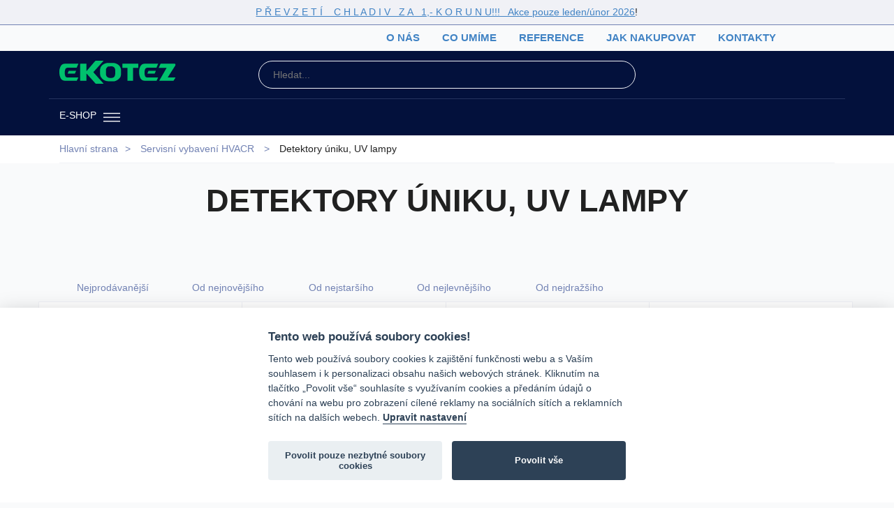

--- FILE ---
content_type: text/html; charset=UTF-8
request_url: https://www.ekotez.cz/cs/products-list/servisni-vybaveni-hvacr/detektory-uniku-uv-lampy
body_size: 14281
content:
<!DOCTYPE html>

<html lang="cs">
<head>
    <meta charset="UTF-8">
    <meta name="viewport" content="width=device-width, initial-scale=1.0">
    <meta http-equiv="X-UA-Compatible" content="ie=edge">

    <title>    Ekotez - Detektory úniku, UV lampy
</title>

        
            <link rel="stylesheet" href="/build/app/shop/app-shop-entry.6513f7ba.css">

        <link rel="stylesheet" href="/build/shop/shop-entry.ba6d40f7.css">





    
    <link rel="apple-touch-icon" sizes="180x180" href="/favicon/apple-touch-icon.png">
<link rel="icon" type="image/png" sizes="32x32" href="/favicon/favicon-32x32.png">
<link rel="icon" type="image/png" sizes="16x16" href="/favicon/favicon-16x16.png">
<link rel="manifest" href="/favicon/site.webmanifest">
<link rel="mask-icon" href="/favicon/safari-pinned-tab.svg" color="#5bbad5">
<meta name="msapplication-TileColor" content="#da532c">
<meta name="theme-color" content="#ffffff">
    


<!-- Google Tag Manager -->
<script type="text/plain" data-cookiecategory="analytics" defer>(function(w,d,s,l,i){w[l]=w[l]||[];w[l].push({'gtm.start':
            new Date().getTime(),event:'gtm.js'});var f=d.getElementsByTagName(s)[0],
        j=d.createElement(s),dl=l!='dataLayer'?'&l='+l:'';j.async=true;j.src=
        'https://www.googletagmanager.com/gtm.js?id='+i+dl;f.parentNode.insertBefore(j,f);
    })(window,document,'script','dataLayer','GTM-NHC7ZQB');</script>
<!-- End Google Tag Manager -->

<link rel="stylesheet" href="https://cdn.jsdelivr.net/gh/orestbida/cookieconsent@v2.8.0/dist/cookieconsent.css">

</head>

<body>
    <div class="pagetop-banner">
    <div class="container">
        <div class="unslider" style="display: none;" >
    <ul>
                    <li class="item">
                                <a href="https://www.ekotez.cz/media/wysiwyg-files/Vanocni-pracovni-doba-25_26(1).pdf">                    <div class="content"><p><a href="/media/wysiwyg-files/Akce-R404A---2026(6).pdf" target="_blank">P Ř E V Z E T Í&nbsp; &nbsp; C H L A D I V&nbsp; &nbsp;Z A&nbsp; &nbsp;1,- K O R U N U!!!&nbsp;&nbsp;&nbsp;Akce pouze leden/únor 2026</a>!</p></div>
                </a>            </li>
            </ul>
</div>

    </div>
</div>




    <!-- Google Tag Manager (noscript) -->
    <noscript type="text/plain" data-cookiecategory="analytics" defer>
        <iframe data-cookiecategory="analytics" src="https://www.googletagmanager.com/ns.html?id=GTM-NHC7ZQB" height="0" width="0" style="display:none;visibility:hidden"></iframe>
    </noscript>
    <!-- End Google Tag Manager (noscript) -->

    


    <header>
    <!-- TOP BAR -->
    <div class="top-bar d-none d-md-block text-uppercase">
        <div class="container">
            <div class="row justify-content-between">
                <div class="col-auto">
                    <ul>
                                                    
                            
                                            </ul>
                </div>
                <div class="col-auto">
                                            <ul>
                        <li><a href="/cs/cms/o-nas" class="item">O nás</a></li>
                                <li><a href="/cs/cms/co-umime" class="item">Co umíme</a></li>
                                <li><a href="/cs/cms/reference" class="item">Reference</a></li>
                                <li><a href="/cs/cms/jak-nakupovat" class="item">Jak nakupovat</a></li>
                                <li><a href="/cs/cms/kontakty" class="item">Kontakty</a></li>
            </ul>

                                    </div>
            </div>
        </div>
    </div>
    <!-- /TOP BAR -->

    <!-- MENU -->
    <div class="menu">

        <div class="container">

            <!-- MENU - TOP ROW -->
            <div class="row menu__top-row">

                <!-- LOGO -->
                <div class="col-5 col-md-6 col-xl-3 menu__logo">
                    <a href="/cs/"><img src="/build/app/shop/svg/logo.37fb096b.svg" alt="Ekotez" /></a>
                </div>
                <!-- /LOGO -->

                <!-- SEARCH BOX -->
                <div class="col-xl-6 d-none d-xl-block menu__searchbox">
                    
<form name="bitbag_elasticsearch_search" method="get" action="/cs/search" class="" novalidate="novalidate" id="elasticsearch-search-form">
<div class="search_query_box">
    <input type="search" name="bitbag_elasticsearch_search[box][query]" placeholder="Hledat..." value="">
    <button type="submit" class="menu__searchbox__button">
        <span class="iconify" data-icon="heroicons-outline:search" data-inline="false"></span>
    </button>
    <div class="results"></div>
</div>
</form>

                </div>
                <!-- /SEARCH BOX -->

                <!-- ICONS -->
                <div class="col-7 col-md-6 col-xl-3 menu__icons">
                    <div class="menu__search-button d-xl-none">
                        <span class="iconify" data-icon="heroicons-outline:search" data-inline="false"></span>
                    </div>
                                            <a href="#" data-toggle="modal" data-target="#loginModal" class="menu__login-button">
                            <span class="iconify" data-icon="bi-person" data-inline="false"></span>
                        </a>
                                        <div class="menu__cart-button">
                        <span class="iconify" data-icon="ic-baseline-add-shopping-cart" data-inline="false"></span>
                    </div>
                </div>
                <!-- /ICONS -->

            </div>
            <!-- /MENU - TOP ROW -->

            <!-- MENU - ROW -->
<div class="row menu__nav-row justify-content-between text-uppercase">
    <div class="col-auto">
        <div class="d-none d-md-flex menu__products-widget__button-desktop menu__mobile">
            E-SHOP
            <svg xmlns="http://www.w3.org/2000/svg" viewBox="0 0 138.6 71.71">
                <rect width="138.6" height="8" />
                <rect y="65.11" width="138.6" height="8" />
                <rect y="32.56" width="138.6" height="8" />
            </svg>
        </div>
        <div class="d-flex d-md-none menu__products-widget__button-mobile menu__mobile">
            Produkty
            <svg xmlns="http://www.w3.org/2000/svg" viewBox="0 0 138.6 71.71">
                <rect width="138.6" height="8" />
                <rect y="65.11" width="138.6" height="8" />
                <rect y="32.56" width="138.6" height="8" />
            </svg>
        </div>
    </div>
    <div class="col-auto">

        

<!-- MENU - BIG SCREEN -->
<nav role="navigation" class="d-none d-xxl-block">
    <!-- trida pro aktivni polozku -> menu__item--active -->
    <ul>
            </ul>
</nav>
<!-- /MENU - BIG SCREEN -->

<!-- MENU - MEDIUM SCREEN -->
<nav role="navigation" class="d-none d-md-block d-xxl-none">
    <ul>
            </ul>
</nav>
<!-- /MENU - MEDIUM SCREEN -->


        <!-- MENU - SMALL SCREEN -->
        <nav role="navigation" class="d-md-none">
            <div class="d-flex menu__mobile-menu__button menu__mobile">
                Menu
                <svg xmlns="http://www.w3.org/2000/svg" viewBox="0 0 138.6 71.71">
                    <rect width="138.6" height="8" />
                    <rect y="65.11" width="138.6" height="8" />
                    <rect y="32.56" width="138.6" height="8" />
                </svg>
            </div>
        </nav>
        <!-- /MENU - SMALL SCREEN -->

    </div>

</div>
<!-- /MENU - ROW -->

        </div>

    </div>
    <!-- /MENU -->

    <!-- MENU - SEARCH WIDGET -->
<div class="menu__search-widget menu__search-widget--hidden">
    <div class="container menu__search-widget__wrap">
        <div class="menu__search-widget__close">
            <button type="button" class="button__close__searchbox" aria-label="Close">
            </button>
        </div>
        <div class="row justify-content-center">
            <div class="col-9 menu__search-widget__heading">
                Vyhledávání
            </div>
        </div>
        <div class="row justify-content-center">
            <div class="col-12 col-md-9 menu__search-widget__searchbox">
                
<form name="bitbag_elasticsearch_search" method="get" action="/cs/search" class="" novalidate="novalidate" id="search-form-widget">
<div class="search_query_box">
    <input type="search" name="bitbag_elasticsearch_search[box][query]" placeholder="Hledat..." value="">
    <button type="submit" class="menu__searchbox__button">
        <span class="iconify" data-icon="heroicons-outline:search" data-inline="false"></span>
    </button>
    <div class="results"></div>
</div>
</form>

            </div>
        </div>
    </div>
</div>
<!-- /MENU - SEARCH WIDGET -->

    <!-- MENU - PRODUCTS -->
<div class="menu__products-widget">
    <div class="menu__products-widget__close">
        <button type="button" class="button__close__products" aria-label="Close">
        </button>
    </div>
    <ul id="all-taxons-list">
                    <li>
                <a
                    href="/cs/taxons/chlazeni" 
                    data-sublist-id="category-2-subcategories"                >
                    Chlazení - komponenty, díly, servisní vybavení
                </a>
            </li>
                    <li>
                <a
                    href="/cs/taxons/chlazeni-dle-chladiva" 
                    data-sublist-id="category-61-subcategories"                >
                    Chlazení-  komponenty a vybavení podle typu chladiva
                </a>
            </li>
                    <li>
                <a
                    href="/cs/taxons/klimatizace" 
                    data-sublist-id="category-67-subcategories"                >
                    Klimatizace -instalační materiál, servisní vybavení
                </a>
            </li>
                    <li>
                <a
                    href="/cs/taxons/servisni-vybaveni-hvacr" 
                    data-sublist-id="category-81-subcategories"                >
                    Servisní vybavení HVACR
                </a>
            </li>
                    <li>
                <a
                    href="/cs/taxons/odvlhcovani-vysouseni" 
                    data-sublist-id="category-102-subcategories"                >
                    Odvlhčování - vysoušení
                </a>
            </li>
                    <li>
                <a
                    href="/cs/taxons/ekoflush" 
                                    >
                    EKOFLUSH promývání chl. a klimatizačních okruhů
                </a>
            </li>
                    <li>
                <a
                    href="/cs/taxons/testo" 
                    data-sublist-id="category-107-subcategories"                >
                    TESTO
                </a>
            </li>
                    <li>
                <a
                    href="/cs/taxons/chladiva-likvidace-recyklace-regenerace" 
                                    >
                    Chladiva likvidace-recyklace-regenerace
                </a>
            </li>
                    <li>
                <a
                    href="/cs/taxons/lindr-pivni-chlazeni" 
                                    >
                    LINDR - pivní chlazení
                </a>
            </li>
                    <li>
                <a
                    href="/cs/taxons/VYYPRODEJ" 
                                    >
                    VÝPRODEJ-AKCE
                </a>
            </li>
            </ul>

            <div id="category-2-subcategories" class="menu__products-widget__subcategories-container">
            <span class="menu__products-widget__subcategories-container__title">Chlazení - komponenty, díly, servisní vybavení</span>
            <ul>
                                    <li>
                        <a
                            href="/cs/taxons/chlazeni/analyzatory-chladiv" 
                        >
                            Analyzátory chladiv
                        </a>
                    </li>
                                    <li>
                        <a
                            href="/cs/taxons/chlazeni/anemometry" 
                        >
                            Anemometry
                        </a>
                    </li>
                                    <li>
                        <a
                            href="/cs/taxons/chlazeni/cerpadla-kondenzatu" 
                        >
                            Čerpadla kondenzátu +příslušenství
                        </a>
                    </li>
                                    <li>
                        <a
                            href="/cs/taxons/chlazeni/cerpadla-na-freon" 
                        >
                            Čerpadla na freon
                        </a>
                    </li>
                                    <li>
                        <a
                            href="/cs/taxons/chladici-jednotky" 
                        >
                            Chladící jednotky
                        </a>
                    </li>
                                    <li>
                        <a
                            href="/cs/taxons/chlazeni/chladiva-f-plyny-solstice" 
                        >
                            Chladiva, F plyny, Solstice
                        </a>
                    </li>
                                    <li>
                        <a
                            href="/cs/taxons/chlazeni/cistici-pripravky-chemie-tmely" 
                        >
                            Čístící přípravky,chemie,tmely
                        </a>
                    </li>
                                    <li>
                        <a
                            href="/cs/taxons/chlazeni/co2-r744a" 
                        >
                            CO2 (R744A)
                        </a>
                    </li>
                                    <li>
                        <a
                            href="/cs/taxons/chlazeni/cu-fiting-redukce-spojky-kolena" 
                        >
                            Cu fiting-redukce,spojky,kolena
                        </a>
                    </li>
                                    <li>
                        <a
                            href="/cs/taxons/chlazeni/cu-trubky-kapilary-izolace-pasky" 
                        >
                            Cu trubky,kapiláry,izolace,pásky
                        </a>
                    </li>
                                    <li>
                        <a
                            href="/cs/taxons/chlazeni/detekce-detektory-uv-lampy" 
                        >
                            Detekce (detektory,UV lampy)
                        </a>
                    </li>
                                    <li>
                        <a
                            href="/cs/taxons/chlazeni/dusik-n2" 
                        >
                            Dusík N2
                        </a>
                    </li>
                                    <li>
                        <a
                            href="/cs/taxons/chlazeni/ekoflush-promyvani-chl-okruhu" 
                        >
                            Ekoflush-promývání chl.okruhů
                        </a>
                    </li>
                                    <li>
                        <a
                            href="/cs/taxons/chlazeni/expandery-roztah-trubek-exp-trny" 
                        >
                            Expandéry-roztah trubek+exp.trny
                        </a>
                    </li>
                                    <li>
                        <a
                            href="/cs/taxons/chlazeni/filtrdehydratory-vlozky" 
                        >
                            Filtrdehydrátory, vložky
                        </a>
                    </li>
                                    <li>
                        <a
                            href="/cs/taxons/chlazeni/hadice-plnici" 
                        >
                            Hadice plnící
                        </a>
                    </li>
                                    <li>
                        <a
                            href="/cs/taxons/chlazeni/hrebeny-cistici-na-lamely" 
                        >
                            Hřebeny čístící na lamely
                        </a>
                    </li>
                                    <li>
                        <a
                            href="/cs/taxons/chlazeni/injektory-uv-barviva-oleje" 
                        >
                            Injektory UV barviva, oleje
                        </a>
                    </li>
                                    <li>
                        <a
                            href="/cs/taxons/chlazeni/inspekce-kamery-detekce" 
                        >
                            Inspekce-kamery
                        </a>
                    </li>
                                    <li>
                        <a
                            href="/cs/taxons/chlazeni/kaliskovace-pertlovacky" 
                        >
                            Kalíškovače - pertlovačky
                        </a>
                    </li>
                                    <li>
                        <a
                            href="/cs/taxons/chlazeni/kleste" 
                        >
                            Kleště- zamačkávací, napichovací....
                        </a>
                    </li>
                                    <li>
                        <a
                            href="/cs/taxons/kompenzatory-spojky-antivibracni" 
                        >
                            Kompenzátory - spojky antivibrační
                        </a>
                    </li>
                                    <li>
                        <a
                            href="/cs/taxons/chlazeni/kompresory" 
                        >
                            Kompresory
                        </a>
                    </li>
                                    <li>
                        <a
                            href="/cs/taxons/chlazeni/lahve-tlakove-drumy-na-chladiva" 
                        >
                            Lahve tlakové ,drumy na chladiva
                        </a>
                    </li>
                                    <li>
                        <a
                            href="/cs/taxons/chlazeni/manometry-vakuometry" 
                        >
                            Manometry,vakuometry
                        </a>
                    </li>
                                    <li>
                        <a
                            href="/cs/taxons/chlazeni/multimetry" 
                        >
                            Multimetry
                        </a>
                    </li>
                                    <li>
                        <a
                            href="/cs/taxons/chlazeni/odborna-literatura" 
                        >
                            Odborná literatura
                        </a>
                    </li>
                                    <li>
                        <a
                            href="/cs/taxons/chlazeni/odsavacky-vyvevy-plnici-stanice" 
                        >
                            Odsávačky,vývěvy,plnící stanice
                        </a>
                    </li>
                                    <li>
                        <a
                            href="/cs/taxons/chlazeni/ohybacky" 
                        >
                            Ohýbačky
                        </a>
                    </li>
                                    <li>
                        <a
                            href="/cs/taxons/chlazeni/oleje-kompresorove-vyvevove" 
                        >
                            Oleje kompresorové, vývěvové
                        </a>
                    </li>
                                    <li>
                        <a
                            href="/cs/taxons/podstavce-silentbloky-antivibracni-podlozky" 
                        >
                            Podstavce, silentbloky, antivibrační podložky
                        </a>
                    </li>
                                    <li>
                        <a
                            href="/cs/taxons/chlazeni/presostaty" 
                        >
                            Presostaty
                        </a>
                    </li>
                                    <li>
                        <a
                            href="/cs/taxons/chlazeni/prototypy-z-vyroby" 
                        >
                            Prototypy z výroby
                        </a>
                    </li>
                                    <li>
                        <a
                            href="/cs/taxons/chlazeni/pruhleditka" 
                        >
                            Průhledítka
                        </a>
                    </li>
                                    <li>
                        <a
                            href="/cs/taxons/chlazeni/racny" 
                        >
                            Ráčny
                        </a>
                    </li>
                                    <li>
                        <a
                            href="/cs/taxons/chlazeni/redukce-spojky-matice-fiting" 
                        >
                            Matice, redukce, spojky, fiting
                        </a>
                    </li>
                                    <li>
                        <a
                            href="/cs/taxons/chlazeni/refraktometry" 
                        >
                            Refraktometry
                        </a>
                    </li>
                                    <li>
                        <a
                            href="/cs/taxons/chlazeni/regeneracni-stanice-lv-jv" 
                        >
                            Regenerační stanice LV,JV
                        </a>
                    </li>
                                    <li>
                        <a
                            href="/cs/taxons/chlazeni/regulatory-elektronicke" 
                        >
                            Regulátory elektronické
                        </a>
                    </li>
                                    <li>
                        <a
                            href="/cs/taxons/chlazeni/rele-rozbehova-univerzalni" 
                        >
                            Relé rozběhová univerzální
                        </a>
                    </li>
                                    <li>
                        <a
                            href="/cs/taxons/chlazeni/revizni-knihy-stitky-k-chl-zar" 
                        >
                            Revizní knihy, štítky k chl.zař.
                        </a>
                    </li>
                                    <li>
                        <a
                            href="/cs/taxons/chlazeni/rezacky-trubek-odhrotovace-pilky" 
                        >
                            Řezačky trubek+odhrotovače,pilky
                        </a>
                    </li>
                                    <li>
                        <a
                            href="/cs/taxons/chlazeni/rozvadece-plnici-analog-digital" 
                        >
                            Rozvaděče plnící analog, digital
                        </a>
                    </li>
                                    <li>
                        <a
                            href="/cs/taxons/chlazeni/rychlospojky-spojky-hansen" 
                        >
                            Rychlospojky, spojky, hansen
                        </a>
                    </li>
                                    <li>
                        <a
                            href="/cs/taxons/chlazeni/sberace" 
                        >
                            Sběrače
                        </a>
                    </li>
                                    <li>
                        <a
                            href="/cs/taxons/chlazeni/servisni-klice-a-magnety" 
                        >
                            Servisní klíče, přípravky na ventilky, magnety apod.
                        </a>
                    </li>
                                    <li>
                        <a
                            href="/cs/taxons/servisni-ventily-odmackavaci" 
                        >
                            Servisní ventily odmačkávací-uzavírací
                        </a>
                    </li>
                                    <li>
                        <a
                            href="/cs/taxons/chlazeni/svareni-a-pajeni" 
                        >
                            Sváření a pájení
                        </a>
                    </li>
                                    <li>
                        <a
                            href="/cs/taxons/chlazeni/teplomery" 
                        >
                            Teploměry
                        </a>
                    </li>
                                    <li>
                        <a
                            href="/cs/taxons/chlazeni/termostaty-regulatory" 
                        >
                            Termostaty, regulátory
                        </a>
                    </li>
                                    <li>
                        <a
                            href="/cs/taxons/chlazeni/tesneni" 
                        >
                            Těsnění
                        </a>
                    </li>
                                    <li>
                        <a
                            href="/cs/taxons/chlazeni/topne-kabely-topne-pasy" 
                        >
                            Topné kabely, topné pásy, topná tělesa
                        </a>
                    </li>
                                    <li>
                        <a
                            href="/cs/taxons/chlazeni/vahy-a-merici-pristroje" 
                        >
                            Váhy na chladiva
                        </a>
                    </li>
                                    <li>
                        <a
                            href="/cs/taxons/chlazeni/vakuometry" 
                        >
                            Vakuometry
                        </a>
                    </li>
                                    <li>
                        <a
                            href="/cs/taxons/chlazeni/ventilatory-motory-vrtule" 
                        >
                            Ventilátory,motory, vrtule
                        </a>
                    </li>
                                    <li>
                        <a
                            href="/cs/taxons/chlazeni/ventily-redukcni-dusik" 
                        >
                            Ventily redukční - dusík
                        </a>
                    </li>
                                    <li>
                        <a
                            href="/cs/taxons/chlazeni/ventily-servisni-ventilky-apod" 
                        >
                            Ventily servisní,ventilky apod.
                        </a>
                    </li>
                                    <li>
                        <a
                            href="/cs/taxons/chlazeni/ventily-trysky-civky" 
                        >
                            Ventily, trysky,cívky, ventily kulové
                        </a>
                    </li>
                                    <li>
                        <a
                            href="/cs/taxons/zrcatka-inspekcni" 
                        >
                            Zrcátka inspekční
                        </a>
                    </li>
                                    <li>
                        <a
                            href="/cs/taxons/chlazeni/rothenberger" 
                        >
                            Rothenberger
                        </a>
                    </li>
                            </ul>
        </div>
            <div id="category-61-subcategories" class="menu__products-widget__subcategories-container">
            <span class="menu__products-widget__subcategories-container__title">Chlazení-  komponenty a vybavení podle typu chladiva</span>
            <ul>
                                    <li>
                        <a
                            href="/cs/taxons/chlazeni-dle-chladiva/komponenty-a-vybaveni-pro-a2l-r32-r1234yf" 
                        >
                            Komponenty a vybavení pro všechna chladiva vč.  A2L - R32,R1234yf
                        </a>
                    </li>
                                    <li>
                        <a
                            href="/cs/taxons/chlazeni-dle-chladiva/komponenty-a-vybaveni-pro-co2-r744a" 
                        >
                            Komponenty a vybavení pro  CO2-R744A
                        </a>
                    </li>
                                    <li>
                        <a
                            href="/cs/taxons/chlazeni-dle-chladiva/komponenty-a-vybaveni-pro-r290-r600a" 
                        >
                            Komponenty a vybavení pro všechna chladiva vč. A2L a A3 ( R290, R600a)
                        </a>
                    </li>
                                    <li>
                        <a
                            href="/cs/taxons/chlazeni-dle-chladiva/komponenty-a-vybaveni-pro-nh3-cpavek" 
                        >
                            Komponenty a vybavení pro NH3 - čpavek
                        </a>
                    </li>
                                    <li>
                        <a
                            href="/cs/taxons/chlazeni-dle-chladiva/komponenty-a-vybaveni-pro-n2-dusik" 
                        >
                            Komponenty a vybavení pro  N2 - dusík
                        </a>
                    </li>
                            </ul>
        </div>
            <div id="category-67-subcategories" class="menu__products-widget__subcategories-container">
            <span class="menu__products-widget__subcategories-container__title">Klimatizace -instalační materiál, servisní vybavení</span>
            <ul>
                                    <li>
                        <a
                            href="/cs/taxons/klimatizace/anemometry" 
                        >
                            Anemometry
                        </a>
                    </li>
                                    <li>
                        <a
                            href="/cs/taxons/klimatizace/cerpadla-kondenzatu" 
                        >
                            Čerpadla kondenzátu+příslušenství
                        </a>
                    </li>
                                    <li>
                        <a
                            href="/cs/taxons/klimatizace/cistice-vyparniku-spreje-chemie" 
                        >
                            Čističe výparníků,spreje, chemie
                        </a>
                    </li>
                                    <li>
                        <a
                            href="/cs/taxons/klimatizace/cu-fiting-redukce-kolena" 
                        >
                            Cu fiting, redukce, kolena....
                        </a>
                    </li>
                                    <li>
                        <a
                            href="/cs/taxons/klimatizace/cu-trubky-kapilary-izolace" 
                        >
                            Cu potrubí izolované, neizolové, izolace
                        </a>
                    </li>
                                    <li>
                        <a
                            href="/cs/taxons/klimatizace/cyky-kabely" 
                        >
                            CYKY kabely
                        </a>
                    </li>
                                    <li>
                        <a
                            href="/cs/taxons/klimatizace/dverni-clony" 
                        >
                            Dveřní clony
                        </a>
                    </li>
                                    <li>
                        <a
                            href="/cs/taxons/klimatizace/fastpipe-system-termoplast" 
                        >
                            FastPipe systém termoplast
                        </a>
                    </li>
                                    <li>
                        <a
                            href="/cs/taxons/klimatizace/klimatizace-mobilni" 
                        >
                            Klimatizace mobilní
                        </a>
                    </li>
                                    <li>
                        <a
                            href="/cs/taxons/klimatizace/klimatizace-stacionarni" 
                        >
                            Klimatizace stacionární- rezidenční, bytové
                        </a>
                    </li>
                                    <li>
                        <a
                            href="/cs/taxons/klimatizace/konzole-drzaky-klima-podstavce" 
                        >
                            Konzole, držáky klima, podstavce
                        </a>
                    </li>
                                    <li>
                        <a
                            href="/cs/taxons/klimatizace/plasty-montbloky-listy-rohy-atd" 
                        >
                            Plasty-montbloky,lišty,rohy atd.
                        </a>
                    </li>
                                    <li>
                        <a
                            href="/cs/taxons/klimapodstavce" 
                        >
                            Podstavce, silentbloky, antivibrační podložky
                        </a>
                    </li>
                                    <li>
                        <a
                            href="/cs/taxons/klimatizace/zkousecky-inverteru" 
                        >
                            Zkoušečky inverterů
                        </a>
                    </li>
                                    <li>
                        <a
                            href="/cs/taxons/klimatizace/zvlhcovace" 
                        >
                            Zvlhčovače
                        </a>
                    </li>
                            </ul>
        </div>
            <div id="category-81-subcategories" class="menu__products-widget__subcategories-container">
            <span class="menu__products-widget__subcategories-container__title">Servisní vybavení HVACR</span>
            <ul>
                                    <li>
                        <a
                            href="/cs/taxons/servisni-vybaveni-hvacr/anemometry" 
                        >
                            Anemometry
                        </a>
                    </li>
                                    <li>
                        <a
                            href="/cs/taxons/servisni-vybaveni-hvacr/brasny-kufriky" 
                        >
                            Brašny, kufříky
                        </a>
                    </li>
                                    <li>
                        <a
                            href="/cs/taxons/servisni-vybaveni-hvacr/detektory-uniku-uv-lampy" 
                        >
                            Detektory úniku, UV lampy
                        </a>
                    </li>
                                    <li>
                        <a
                            href="/cs/taxons/servisni-vybaveni-hvacr/expandery-trubek" 
                        >
                            Expandery trubek
                        </a>
                    </li>
                                    <li>
                        <a
                            href="/cs/taxons/servisni-vybaveni-hvacr/hasaky" 
                        >
                            Hasáky
                        </a>
                    </li>
                                    <li>
                        <a
                            href="/cs/taxons/servisni-vybaveni-hvacr/hlukomery" 
                        >
                            Hlukoměry
                        </a>
                    </li>
                                    <li>
                        <a
                            href="/cs/taxons/servisni-vybaveni-hvacr/hrebeny-na-lamely" 
                        >
                            Hřebeny na lamely
                        </a>
                    </li>
                                    <li>
                        <a
                            href="/cs/taxons/servisni-vybaveni-hvacr/injektory-barviva-oleje" 
                        >
                            Injektory barviva, oleje
                        </a>
                    </li>
                                    <li>
                        <a
                            href="/cs/taxons/servisni-vybaveni-hvacr/kaliskovace" 
                        >
                            Kalíškovače
                        </a>
                    </li>
                                    <li>
                        <a
                            href="/cs/taxons/servisni-vybaveni-hvacr/kleste" 
                        >
                            Kleště
                        </a>
                    </li>
                                    <li>
                        <a
                            href="/cs/taxons/servisni-vybaveni-hvacr/multimetry" 
                        >
                            Multimetry
                        </a>
                    </li>
                                    <li>
                        <a
                            href="/cs/taxons/servisni-vybaveni-hvacr/odhrotovace" 
                        >
                            Odhrotovače
                        </a>
                    </li>
                                    <li>
                        <a
                            href="/cs/taxons/servisni-vybaveni-hvacr/odsavacky-precerpavacky-chladiv" 
                        >
                            Odsávačky - přečerpávačky chladiv
                        </a>
                    </li>
                                    <li>
                        <a
                            href="/cs/taxons/servisni-vybaveni-hvacr/ohybacky-pera-na-ohyb" 
                        >
                            Ohýbačky,pera na ohyb
                        </a>
                    </li>
                                    <li>
                        <a
                            href="/cs/taxons/servisni-vybaveni-hvacr/plnici-rozvadece" 
                        >
                            Plnící rozvaděče
                        </a>
                    </li>
                                    <li>
                        <a
                            href="/cs/taxons/servisni-vybaveni-hvacr/racny" 
                        >
                            Ráčny
                        </a>
                    </li>
                                    <li>
                        <a
                            href="/cs/taxons/servisni-vybaveni-hvacr/rezacky" 
                        >
                            Řezačky
                        </a>
                    </li>
                                    <li>
                        <a
                            href="/cs/taxons/servisni-vybaveni-hvacr/servisni-klice-magnety-apod" 
                        >
                            Servisní klíče, přípravky na ventilky, magnety apod.
                        </a>
                    </li>
                                    <li>
                        <a
                            href="/cs/taxons/servisni-odmackavaci-ventily" 
                        >
                            Servisní odmačkávací- uzavírací  ventily
                        </a>
                    </li>
                                    <li>
                        <a
                            href="/cs/taxons/svareni-a-pajeni" 
                        >
                            Sváření a pájení
                        </a>
                    </li>
                                    <li>
                        <a
                            href="/cs/taxons/servisni-vybaveni-hvacr/sroubovaky" 
                        >
                            Šroubováky
                        </a>
                    </li>
                                    <li>
                        <a
                            href="/cs/taxons/servisni-vybaveni-hvacr/teplomery" 
                        >
                            Teploměry
                        </a>
                    </li>
                                    <li>
                        <a
                            href="/cs/taxons/servisni-vybaveni-hvacr/vahy-na-chladiva" 
                        >
                            Váhy na chladiva
                        </a>
                    </li>
                                    <li>
                        <a
                            href="/cs/taxons/servisni-vybaveni-hvacr/vyvevy" 
                        >
                            Vývěvy
                        </a>
                    </li>
                                    <li>
                        <a
                            href="/cs/taxons/servisni-vybaveni-hvacr/zrcatka-inspekcni" 
                        >
                            Zrcátka inspekční
                        </a>
                    </li>
                                    <li>
                        <a
                            href="/cs/taxons/servisni-vybaveni-hvacr/protlacovacky-kapilar" 
                        >
                            Protlačovačky kapilár
                        </a>
                    </li>
                            </ul>
        </div>
            <div id="category-102-subcategories" class="menu__products-widget__subcategories-container">
            <span class="menu__products-widget__subcategories-container__title">Odvlhčování - vysoušení</span>
            <ul>
                                    <li>
                        <a
                            href="/cs/taxons/odvlhcovani-vysouseni/odvlhcovace-interierove" 
                        >
                            Odvlhčovače interiérové
                        </a>
                    </li>
                                    <li>
                        <a
                            href="/cs/taxons/odvlhcovani-vysouseni/odvlhcovace-prumyslove" 
                        >
                            Odvlhčovače průmyslové
                        </a>
                    </li>
                                    <li>
                        <a
                            href="/cs/taxons/odvlhcovani-vysouseni/odvlhcovace-bazenove" 
                        >
                            Odvlhčovače bazénové
                        </a>
                    </li>
                            </ul>
        </div>
            <div id="category-107-subcategories" class="menu__products-widget__subcategories-container">
            <span class="menu__products-widget__subcategories-container__title">TESTO</span>
            <ul>
                                    <li>
                        <a
                            href="/cs/taxons/testo/detekce-uniku-ultrazvuk" 
                        >
                            Detekce úniku ULTRAZVUK
                        </a>
                    </li>
                                    <li>
                        <a
                            href="/cs/taxons/testo/hluk" 
                        >
                            Hluk
                        </a>
                    </li>
                                    <li>
                        <a
                            href="/cs/taxons/testo/testo-440-klima" 
                        >
                            testo 440 KLIMA
                        </a>
                    </li>
                                    <li>
                        <a
                            href="/cs/taxons/testo/chytre-sondy-testo" 
                        >
                            Chytré sondy Testo
                        </a>
                    </li>
                                    <li>
                        <a
                            href="/cs/taxons/testo/testo-s-bluetooth" 
                        >
                            TESTO s BLUETOOTH
                        </a>
                    </li>
                                    <li>
                        <a
                            href="/cs/taxons/testo/testo-termokamery-865-872" 
                        >
                            TESTO-termokamery
                        </a>
                    </li>
                                    <li>
                        <a
                            href="/cs/taxons/testo/testo-elektricke-veliciny" 
                        >
                            TESTO elektrické veličiny
                        </a>
                    </li>
                                    <li>
                        <a
                            href="/cs/taxons/testo/detekce-uniku" 
                        >
                            Detekce úniku
                        </a>
                    </li>
                                    <li>
                        <a
                            href="/cs/taxons/testo/rozvadece-digitalni-testo" 
                        >
                            Rozvaděče digitální Testo - servisní digitální přístroje
                        </a>
                    </li>
                                    <li>
                        <a
                            href="/cs/taxons/testo/teplota" 
                        >
                            Teplota
                        </a>
                    </li>
                                    <li>
                        <a
                            href="/cs/taxons/testo/proudeni" 
                        >
                            Proudění
                        </a>
                    </li>
                                    <li>
                        <a
                            href="/cs/taxons/testo/vlhkost" 
                        >
                            Vlhkost
                        </a>
                    </li>
                                    <li>
                        <a
                            href="/cs/taxons/testo/otackomery" 
                        >
                            Otáčkoměry
                        </a>
                    </li>
                                    <li>
                        <a
                            href="/cs/taxons/testo/endoskopy" 
                        >
                            Endoskopy
                        </a>
                    </li>
                                    <li>
                        <a
                            href="/cs/taxons/testo/svetlo" 
                        >
                            Světlo
                        </a>
                    </li>
                                    <li>
                        <a
                            href="/cs/taxons/testo/testo-vahy" 
                        >
                            Váhy Testo
                        </a>
                    </li>
                                    <li>
                        <a
                            href="/cs/taxons/testo/vyvevy-testo" 
                        >
                            Vývěvy testo
                        </a>
                    </li>
                            </ul>
        </div>
    </div>
<!-- /MENU - PRODUCTS -->


    <!-- MENU - MOBILE -->
    <div class="menu__mobile-widget">
                                <ul>
                        <li><a href="/cs/cms/o-nas" class="item">O nás</a></li>
                                <li><a href="/cs/cms/co-umime" class="item">Co umíme</a></li>
                                <li><a href="/cs/cms/reference" class="item">Reference</a></li>
                                <li><a href="/cs/cms/jak-nakupovat" class="item">Jak nakupovat</a></li>
                                <li><a href="/cs/cms/kontakty" class="item">Kontakty</a></li>
            </ul>

                    
        <ul class="menu__mobile-widget__currency">
                                        
                            
                        
        </ul>
    </div>
    <!-- /MENU - MOBILE -->

</header>
        <form method="get" class="ui loadable form">
    

    <div class="breadcrumbs">
    <div class="container">
        <div class="row">
            <div class="col-12">
                <ul class="bb-1">
                    <li><a href="https://www.ekotez.cz/cs/">Hlavní strana</a></li>
                                            <li>
                                                            <a href="/cs/taxons/servisni-vybaveni-hvacr">Servisní vybavení HVACR</a>
                                                    </li>
                                            <li>
                                                            Detektory úniku, UV lampy
                                                    </li>
                                    </ul>
            </div>
        </div>
    </div>
</div>

<!-- PRODUCT LIST - HEADING -->
<section class="page__heading">
    <div class="container">
        <div class="row justify-content-center">
            <div class="col-12 col-lg-10 col-xl-8">
                <h1>Detektory úniku, UV lampy</h1>
                <p></p>
            </div>
        </div>
    </div>
</section>
<!-- /PRODUCT LIST - HEADING -->

    
<!-- PRODUCT LIST - FILTER HEADING -->
<!-- /PRODUCT LIST - FILTER HEADING -->
                
        
    
<!-- PRODUCT LIST - SORTING -->
<div class="container product-list__filter__settings">
    <div class="row">
        <div class="col-12 d-lg-none">
            <div class="product-list__filter__settings__select">
                <div class="product-list__filter__settings__select__current" tabindex="1">
                                        <div class="product-list__filter__settings__select__value">
                        <input class="product-list__filter__settings__select__input" type="radio" id="0" value="1" name="Ben"
                            />
                        <p class="product-list__filter__settings__select__input-text"><span  >Nejprodávanější</span></p>
                    </div>
                                        <div class="product-list__filter__settings__select__value">
                        <input class="product-list__filter__settings__select__input" type="radio" id="1" value="2" name="Ben"
                            />
                        <p class="product-list__filter__settings__select__input-text"><span  >Od nejnovějšího</span></p>
                    </div>
                                        <div class="product-list__filter__settings__select__value">
                        <input class="product-list__filter__settings__select__input" type="radio" id="2" value="3" name="Ben"
                            />
                        <p class="product-list__filter__settings__select__input-text"><span  >Od nejstaršího</span></p>
                    </div>
                                        <div class="product-list__filter__settings__select__value">
                        <input class="product-list__filter__settings__select__input" type="radio" id="3" value="4" name="Ben"
                            />
                        <p class="product-list__filter__settings__select__input-text"><span  >Od nejlevnějšího</span></p>
                    </div>
                                        <div class="product-list__filter__settings__select__value">
                        <input class="product-list__filter__settings__select__input" type="radio" id="4" value="5" name="Ben"
                            />
                        <p class="product-list__filter__settings__select__input-text"><span  >Od nejdražšího</span></p>
                    </div>
                                        <img class="product-list__filter__settings__select__icon" src="/build/app/shop/svg/chevron-down.af67f781.svg"
                         alt="Šipka dolů" aria-hidden="true" />
                </div>
                <ul class="product-list__filter__settings__select__list">
                                        <li>
                        <label class="product-list__filter__settings__select__option" for="0" aria-hidden="aria-hidden" onclick="location.href='/cs/products-list/servisni-vybaveni-hvacr/detektory-uniku-uv-lampy?order_by=sold_units&amp;sort=desc';">
                            <span  >Nejprodávanější</span>
                        </label>
                    </li>
                                        <li>
                        <label class="product-list__filter__settings__select__option" for="1" aria-hidden="aria-hidden" onclick="location.href='/cs/products-list/servisni-vybaveni-hvacr/detektory-uniku-uv-lampy?order_by=product_created_at&amp;sort=desc';">
                            <span  >Od nejnovějšího</span>
                        </label>
                    </li>
                                        <li>
                        <label class="product-list__filter__settings__select__option" for="2" aria-hidden="aria-hidden" onclick="location.href='/cs/products-list/servisni-vybaveni-hvacr/detektory-uniku-uv-lampy?order_by=product_created_at&amp;sort=asc';">
                            <span  >Od nejstaršího</span>
                        </label>
                    </li>
                                        <li>
                        <label class="product-list__filter__settings__select__option" for="3" aria-hidden="aria-hidden" onclick="location.href='/cs/products-list/servisni-vybaveni-hvacr/detektory-uniku-uv-lampy?order_by=price&amp;sort=asc';">
                            <span  >Od nejlevnějšího</span>
                        </label>
                    </li>
                                        <li>
                        <label class="product-list__filter__settings__select__option" for="4" aria-hidden="aria-hidden" onclick="location.href='/cs/products-list/servisni-vybaveni-hvacr/detektory-uniku-uv-lampy?order_by=price&amp;sort=desc';">
                            <span  >Od nejdražšího</span>
                        </label>
                    </li>
                                    </ul>
            </div>

        </div>


        <div class="d-none d-lg-block col-lg-9">
            <ul class="product-list__filter__settings__items">
                                <li class="product-list__filter__settings__item">
                    <a href="/cs/products-list/servisni-vybaveni-hvacr/detektory-uniku-uv-lampy?order_by=sold_units&amp;sort=desc" title="Nejprodávanější"><span  >Nejprodávanější</span></a>
                </li>
                                <li class="product-list__filter__settings__item">
                    <a href="/cs/products-list/servisni-vybaveni-hvacr/detektory-uniku-uv-lampy?order_by=product_created_at&amp;sort=desc" title="Od nejnovějšího"><span  >Od nejnovějšího</span></a>
                </li>
                                <li class="product-list__filter__settings__item">
                    <a href="/cs/products-list/servisni-vybaveni-hvacr/detektory-uniku-uv-lampy?order_by=product_created_at&amp;sort=asc" title="Od nejstaršího"><span  >Od nejstaršího</span></a>
                </li>
                                <li class="product-list__filter__settings__item">
                    <a href="/cs/products-list/servisni-vybaveni-hvacr/detektory-uniku-uv-lampy?order_by=price&amp;sort=asc" title="Od nejlevnějšího"><span  >Od nejlevnějšího</span></a>
                </li>
                                <li class="product-list__filter__settings__item">
                    <a href="/cs/products-list/servisni-vybaveni-hvacr/detektory-uniku-uv-lampy?order_by=price&amp;sort=desc" title="Od nejdražšího"><span  >Od nejdražšího</span></a>
                </li>
                            </ul>
        </div>
    </div>
</div>
<!-- /PRODUCT LIST - SORTING -->




    <!-- PRODUCT LIST - LIST -->
    <main class="container product-list__wrap">
        <div class="row">
                            


<!-- PRODUCT LIST - CARD -->
<a href="/cs/products/detektor-osobni-explosimetr-pro-a3-plyny-yt-1200h-s-r290" class="product-list__card--vertical" >
    <div class="product__tag">
            <span class="product__tag__item--red">Novinka</span>
    <span class="product__tag__item--blue">Doporučujeme</span>
    </div>
    <div class="product-list__card--vertical__image">
            
<img src="https://www.ekotez.cz/media/cache/sylius_shop_product_thumbnail/a3/f8/0b7b8c9b02731ed1dcbd7237cb6b.jpg"  alt="detektor osobní (explosimetr)  pro A3 plyny YT-1200H-S-R290" onError="this.src='https://via.placeholder.com/150';" />
    </div>
    <div class="product-list__card--vertical__name">
        <h2>detektor osobní (explosimetr)  pro A3 plyny YT-1200H-S-R290</h2>
    </div>
                        <div class="product-list__card--vertical__price-vat">
                10 678,25 Kč
            </div>
            <div class="product-list__card--vertical__price-wo-vat">
                <h3>8 825,00 Kč bez DPH</h3>
            </div>
            </a>
<!-- /PRODUCT LIST - CARD -->
                            


<!-- PRODUCT LIST - CARD -->
<a href="/cs/products/detektor-uniku-elektronicky-voyager-wigam-a2l-a3" class="product-list__card--vertical" >
    <div class="product__tag">
            </div>
    <div class="product-list__card--vertical__image">
            
<img src="https://www.ekotez.cz/media/cache/sylius_shop_product_thumbnail/85/00/c770df27c96a122182e76c0478b9.jpg"  alt="detektor úniku elektronický  VOYAGER (WIGAM)  A2L, A3" onError="this.src='https://via.placeholder.com/150';" />
    </div>
    <div class="product-list__card--vertical__name">
        <h2>detektor úniku elektronický  VOYAGER (WIGAM)  A2L, A3</h2>
    </div>
                        <div class="product-list__card--vertical__price-vat">
                9 982,50 Kč
            </div>
            <div class="product-list__card--vertical__price-wo-vat">
                <h3>8 250,00 Kč bez DPH</h3>
            </div>
            </a>
<!-- /PRODUCT LIST - CARD -->
                            


<!-- PRODUCT LIST - CARD -->
<a href="/cs/products/2986-detektor-uniku-elektronicky-ls2-cps-akce" class="product-list__card--vertical" >
    <div class="product__tag">
            </div>
    <div class="product-list__card--vertical__image">
            
<img src="https://www.ekotez.cz/media/cache/sylius_shop_product_thumbnail/d2/7b/3c758816e914a4ff71698efd7b72.jpg"  alt="detektor úniku elektronický  LS2(CPS)-AKCE!" onError="this.src='https://via.placeholder.com/150';" />
    </div>
    <div class="product-list__card--vertical__name">
        <h2>detektor úniku elektronický  LS2(CPS)-AKCE!</h2>
    </div>
                        <div class="product-list__card--vertical__price-vat">
                9 909,90 Kč
            </div>
            <div class="product-list__card--vertical__price-wo-vat">
                <h3>8 190,00 Kč bez DPH</h3>
            </div>
            </a>
<!-- /PRODUCT LIST - CARD -->
                            


<!-- PRODUCT LIST - CARD -->
<a href="/cs/products/3968-detektor-uniku-ld1-0-cs-bosch" class="product-list__card--vertical" >
    <div class="product__tag">
            <span class="product__tag__item--blue">Doporučujeme</span>
    </div>
    <div class="product-list__card--vertical__image">
            
<img src="https://www.ekotez.cz/media/cache/sylius_shop_product_thumbnail/94/0d/b8b756e0307c4329483d65eee114.jpg"  alt="detektor úniku LD1.0 CS Bosch" onError="this.src='https://via.placeholder.com/150';" />
    </div>
    <div class="product-list__card--vertical__name">
        <h2>detektor úniku LD1.0 CS Bosch</h2>
    </div>
                        <div class="product-list__card--vertical__price-vat">
                13 099,46 Kč
            </div>
            <div class="product-list__card--vertical__price-wo-vat">
                <h3>10 826,00 Kč bez DPH</h3>
            </div>
            </a>
<!-- /PRODUCT LIST - CARD -->
                            


<!-- PRODUCT LIST - CARD -->
<a href="/cs/products/3914-detektor-uniku-elektronicky-ld5-robinair" class="product-list__card--vertical" >
    <div class="product__tag">
            </div>
    <div class="product-list__card--vertical__image">
            
<img src="https://www.ekotez.cz/media/cache/sylius_shop_product_thumbnail/3914-ld5.jpg"  alt="detektor úniku elektronický LD5 Robinair" onError="this.src='https://via.placeholder.com/150';" />
    </div>
    <div class="product-list__card--vertical__name">
        <h2>detektor úniku elektronický LD5 Robinair</h2>
    </div>
                        <div class="product-list__card--vertical__price-vat">
                5 469,20 Kč
            </div>
            <div class="product-list__card--vertical__price-wo-vat">
                <h3>4 520,00 Kč bez DPH</h3>
            </div>
            </a>
<!-- /PRODUCT LIST - CARD -->
                            


<!-- PRODUCT LIST - CARD -->
<a href="/cs/products/3969-detektor-uniku-inficon-d-tek-3" class="product-list__card--vertical" >
    <div class="product__tag">
            </div>
    <div class="product-list__card--vertical__image">
            
<img src="https://www.ekotez.cz/media/cache/sylius_shop_product_thumbnail/3969-31100747.jpg"  alt="detektor úniku Inficon D-TEK 3" onError="this.src='https://via.placeholder.com/150';" />
    </div>
    <div class="product-list__card--vertical__name">
        <h2>detektor úniku Inficon D-TEK 3</h2>
    </div>
                        <div class="product-list__card--vertical__price-vat">
                17 617,60 Kč
            </div>
            <div class="product-list__card--vertical__price-wo-vat">
                <h3>14 560,00 Kč bez DPH</h3>
            </div>
            </a>
<!-- /PRODUCT LIST - CARD -->
                            


<!-- PRODUCT LIST - CARD -->
<a href="/cs/products/3915-detektor-uniku-elektronicky-ld7-robinair" class="product-list__card--vertical" >
    <div class="product__tag">
            <span class="product__tag__item--blue">Doporučujeme</span>
    </div>
    <div class="product-list__card--vertical__image">
            
<img src="https://www.ekotez.cz/media/cache/sylius_shop_product_thumbnail/3915-ld7.jpg"  alt="detektor úniku elektronický LD7 Robinair/AKCE!" onError="this.src='https://via.placeholder.com/150';" />
    </div>
    <div class="product-list__card--vertical__name">
        <h2>detektor úniku elektronický LD7 Robinair/AKCE!</h2>
    </div>
                        <div class="product-list__card--vertical__price-vat">
                6 037,90 Kč
            </div>
            <div class="product-list__card--vertical__price-wo-vat">
                <h3>4 990,00 Kč bez DPH</h3>
            </div>
            </a>
<!-- /PRODUCT LIST - CARD -->
                            


<!-- PRODUCT LIST - CARD -->
<a href="/cs/products/3694-detektor-uniku-inficon-d-tek-stratus-akce" class="product-list__card--vertical" >
    <div class="product__tag">
            </div>
    <div class="product-list__card--vertical__image">
            
<img src="https://www.ekotez.cz/media/cache/sylius_shop_product_thumbnail/3694-stratus.jpg"  alt="detektor úniku Inficon D-TEK STRATUS -AKCE!" onError="this.src='https://via.placeholder.com/150';" />
    </div>
    <div class="product-list__card--vertical__name">
        <h2>detektor úniku Inficon D-TEK STRATUS -AKCE!</h2>
    </div>
                        <div class="product-list__card--vertical__price-vat">
                30 381,89 Kč
            </div>
            <div class="product-list__card--vertical__price-wo-vat">
                <h3>25 109,00 Kč bez DPH</h3>
            </div>
            </a>
<!-- /PRODUCT LIST - CARD -->
                            


<!-- PRODUCT LIST - CARD -->
<a href="/cs/products/2120-detektor-uniku-elektronicky-center-382" class="product-list__card--vertical" >
    <div class="product__tag">
            </div>
    <div class="product-list__card--vertical__image">
            
<img src="https://www.ekotez.cz/media/cache/sylius_shop_product_thumbnail/2120-center_382.jpg"  alt="detektor úniku elektronický CENTER 382" onError="this.src='https://via.placeholder.com/150';" />
    </div>
    <div class="product-list__card--vertical__name">
        <h2>detektor úniku elektronický CENTER 382</h2>
    </div>
                        <div class="product-list__card--vertical__price-vat">
                4 961,00 Kč
            </div>
            <div class="product-list__card--vertical__price-wo-vat">
                <h3>4 100,00 Kč bez DPH</h3>
            </div>
            </a>
<!-- /PRODUCT LIST - CARD -->
                            


<!-- PRODUCT LIST - CARD -->
<a href="/cs/products/3656-detektor-uniku-elektronicky-center-383-r383-hc-chladiva" class="product-list__card--vertical" >
    <div class="product__tag">
            </div>
    <div class="product-list__card--vertical__image">
            
<img src="https://www.ekotez.cz/media/cache/sylius_shop_product_thumbnail/3656-2120.jpg"  alt="detektor úniku elektronický CENTER 383 (R383) HC chladiva" onError="this.src='https://via.placeholder.com/150';" />
    </div>
    <div class="product-list__card--vertical__name">
        <h2>detektor úniku elektronický CENTER 383 (R383) HC chladiva</h2>
    </div>
                        <div class="product-list__card--vertical__price-vat">
                3 775,20 Kč
            </div>
            <div class="product-list__card--vertical__price-wo-vat">
                <h3>3 120,00 Kč bez DPH</h3>
            </div>
            </a>
<!-- /PRODUCT LIST - CARD -->
                            


<!-- PRODUCT LIST - CARD -->
<a href="/cs/products/3611-detektor-uniku-elektronicky-center-r389-pro-co2-r744a" class="product-list__card--vertical" >
    <div class="product__tag">
            </div>
    <div class="product-list__card--vertical__image">
            
<img src="https://www.ekotez.cz/media/cache/sylius_shop_product_thumbnail/3611-r389.jpg"  alt="detektor úniku elektronický CENTER R389 pro CO2 (R744A)" onError="this.src='https://via.placeholder.com/150';" />
    </div>
    <div class="product-list__card--vertical__name">
        <h2>detektor úniku elektronický CENTER R389 pro CO2 (R744A)</h2>
    </div>
                        <div class="product-list__card--vertical__price-vat">
                11 930,60 Kč
            </div>
            <div class="product-list__card--vertical__price-wo-vat">
                <h3>9 860,00 Kč bez DPH</h3>
            </div>
            </a>
<!-- /PRODUCT LIST - CARD -->
                            


<!-- PRODUCT LIST - CARD -->
<a href="/cs/products/3800-detektor-horlavych-plynu-model-micro-cd-100" class="product-list__card--vertical" >
    <div class="product__tag">
            </div>
    <div class="product-list__card--vertical__image">
            
<img src="https://www.ekotez.cz/media/cache/sylius_shop_product_thumbnail/3800-CD_100.jpg"  alt="detektor hořlavých plynů–model micro CD-100/AKCE!" onError="this.src='https://via.placeholder.com/150';" />
    </div>
    <div class="product-list__card--vertical__name">
        <h2>detektor hořlavých plynů–model micro CD-100/AKCE!</h2>
    </div>
                        <div class="product-list__card--vertical__price-vat">
                3 903,46 Kč
            </div>
            <div class="product-list__card--vertical__price-wo-vat">
                <h3>3 226,00 Kč bez DPH</h3>
            </div>
            </a>
<!-- /PRODUCT LIST - CARD -->
                            


<!-- PRODUCT LIST - CARD -->
<a href="/cs/products/2052-lampa-fluorescencni-bryle-sada-nn-035" class="product-list__card--vertical" >
    <div class="product__tag">
            </div>
    <div class="product-list__card--vertical__image">
            
<img src="https://www.ekotez.cz/media/cache/sylius_shop_product_thumbnail/2052-WP_000196.jpg"  alt="lampa fluorescenční+ brýle - sada NN-035" onError="this.src='https://via.placeholder.com/150';" />
    </div>
    <div class="product-list__card--vertical__name">
        <h2>lampa fluorescenční+ brýle - sada NN-035</h2>
    </div>
                        <div class="product-list__card--vertical__price-vat">
                1 329,79 Kč
            </div>
            <div class="product-list__card--vertical__price-wo-vat">
                <h3>1 099,00 Kč bez DPH</h3>
            </div>
            </a>
<!-- /PRODUCT LIST - CARD -->
                            


<!-- PRODUCT LIST - CARD -->
<a href="/cs/products/3609-detektor-uniku-ultrazvukovy-testo-senzor-ld-pro" class="product-list__card--vertical" >
    <div class="product__tag">
            </div>
    <div class="product-list__card--vertical__image">
            
<img src="https://www.ekotez.cz/media/cache/sylius_shop_product_thumbnail/3609-8900.jpg"  alt="detektor úniku ultrazvukový testo Senzor LD pro 8900 0601" onError="this.src='https://via.placeholder.com/150';" />
    </div>
    <div class="product-list__card--vertical__name">
        <h2>detektor úniku ultrazvukový testo Senzor LD pro 8900 0601</h2>
    </div>
                        <div class="product-list__card--vertical__price-vat">
                148 382,30 Kč
            </div>
            <div class="product-list__card--vertical__price-wo-vat">
                <h3>122 630,00 Kč bez DPH</h3>
            </div>
            </a>
<!-- /PRODUCT LIST - CARD -->
                            


<!-- PRODUCT LIST - CARD -->
<a href="/cs/products/detektor-stacionarni-glaciar-midi" class="product-list__card--vertical" >
    <div class="product__tag">
            </div>
    <div class="product-list__card--vertical__image">
            
<img src="https://www.ekotez.cz/media/cache/sylius_shop_product_thumbnail/72/ac/7c200383ab7cc282f1ec9745a345.png"  alt="detektor stacionární  GLACIÄR MIDI" onError="this.src='https://via.placeholder.com/150';" />
    </div>
    <div class="product-list__card--vertical__name">
        <h2>detektor stacionární  GLACIÄR MIDI</h2>
    </div>
                        <div class="product-list__card--vertical__price-vat">
                18 857,85 Kč
            </div>
            <div class="product-list__card--vertical__price-wo-vat">
                <h3>15 585,00 Kč bez DPH</h3>
            </div>
            </a>
<!-- /PRODUCT LIST - CARD -->
                            


<!-- PRODUCT LIST - CARD -->
<a href="/cs/products/odsavacka-detektor-ventilator-atex-sada-rda-a3" class="product-list__card--vertical" >
    <div class="product__tag">
            <span class="product__tag__item--red">Novinka</span>
    <span class="product__tag__item--blue">Doporučujeme</span>
    </div>
    <div class="product-list__card--vertical__image">
            
<img src="https://www.ekotez.cz/media/cache/sylius_shop_product_thumbnail/76/a0/639bc749e86bd55742fffc8981b0.jpg"  alt="odsávačka + detektor + ventilátor HC  SADA RDA  pro práci s A3 plyny" onError="this.src='https://via.placeholder.com/150';" />
    </div>
    <div class="product-list__card--vertical__name">
        <h2>odsávačka + detektor + ventilátor HC  SADA RDA  pro práci s A3 plyny</h2>
    </div>
                        <div class="product-list__card--vertical__price-vat">
                84 579,00 Kč
            </div>
            <div class="product-list__card--vertical__price-wo-vat">
                <h3>69 900,00 Kč bez DPH</h3>
            </div>
            </a>
<!-- /PRODUCT LIST - CARD -->
                            


<!-- PRODUCT LIST - CARD -->
<a href="/cs/products/lampa-fluorescencni-bryle-vc-adapteru-na-220v-53518-uv-220-mastercool" class="product-list__card--vertical" >
    <div class="product__tag">
            </div>
    <div class="product-list__card--vertical__image">
            
<img src="https://www.ekotez.cz/media/cache/sylius_shop_product_thumbnail/28/e9/6f73fbb732512c3c621d56a0b2b1.jpg"  alt="lampa fluorescenční + brýle (vč. adapteru na 220V) 53518-UV-220 Mastercool" onError="this.src='https://via.placeholder.com/150';" />
    </div>
    <div class="product-list__card--vertical__name">
        <h2>lampa fluorescenční + brýle (vč. adapteru na 220V) 53518-UV-220 Mastercool</h2>
    </div>
                        <div class="product-list__card--vertical__price-vat">
                3 109,70 Kč
            </div>
            <div class="product-list__card--vertical__price-wo-vat">
                <h3>2 570,00 Kč bez DPH</h3>
            </div>
            </a>
<!-- /PRODUCT LIST - CARD -->
                            


<!-- PRODUCT LIST - CARD -->
<a href="/cs/products/1907-kapalina-detekcni-bubble-type-sprej-0-5l-carlyloc" class="product-list__card--vertical" >
    <div class="product__tag">
            </div>
    <div class="product-list__card--vertical__image">
            
<img src="https://www.ekotez.cz/media/cache/sylius_shop_product_thumbnail/1907-carlyloc.jpg"  alt="kapalina detekční bubble type sprej 0,5l Carlyloc" onError="this.src='https://via.placeholder.com/150';" />
    </div>
    <div class="product-list__card--vertical__name">
        <h2>kapalina detekční bubble type sprej 0,5l Carlyloc</h2>
    </div>
                        <div class="product-list__card--vertical__price-vat">
                350,90 Kč
            </div>
            <div class="product-list__card--vertical__price-wo-vat">
                <h3>290,00 Kč bez DPH</h3>
            </div>
            </a>
<!-- /PRODUCT LIST - CARD -->
                            


<!-- PRODUCT LIST - CARD -->
<a href="/cs/products/1908-kapalina-detekcni-bubble-type-pena-0-4l-carlyloc" class="product-list__card--vertical" >
    <div class="product__tag">
            </div>
    <div class="product-list__card--vertical__image">
            
<img src="https://www.ekotez.cz/media/cache/sylius_shop_product_thumbnail/1908-CARLYLOCpena.jpg"  alt="kapalina detekční bubble type pěna 0,4l Carlyloc" onError="this.src='https://via.placeholder.com/150';" />
    </div>
    <div class="product-list__card--vertical__name">
        <h2>kapalina detekční bubble type pěna 0,4l Carlyloc</h2>
    </div>
                        <div class="product-list__card--vertical__price-vat">
                216,59 Kč
            </div>
            <div class="product-list__card--vertical__price-wo-vat">
                <h3>179,00 Kč bez DPH</h3>
            </div>
            </a>
<!-- /PRODUCT LIST - CARD -->
                            


<!-- PRODUCT LIST - CARD -->
<a href="/cs/products/3542-sprej-detekcni-pro-azoidro-400g-gas-control" class="product-list__card--vertical" >
    <div class="product__tag">
            </div>
    <div class="product-list__card--vertical__image">
            
<img src="https://www.ekotez.cz/media/cache/sylius_shop_product_thumbnail/3542-wigam-gas-control-cercafughe-spray-400-ml.jpg"  alt="sprej  detekční pro AZOIDRO 400g (GAS-CONTROL)" onError="this.src='https://via.placeholder.com/150';" />
    </div>
    <div class="product-list__card--vertical__name">
        <h2>sprej  detekční pro AZOIDRO 400g (GAS-CONTROL)</h2>
    </div>
                        <div class="product-list__card--vertical__price-vat">
                268,62 Kč
            </div>
            <div class="product-list__card--vertical__price-wo-vat">
                <h3>222,00 Kč bez DPH</h3>
            </div>
            </a>
<!-- /PRODUCT LIST - CARD -->
                            


<!-- PRODUCT LIST - CARD -->
<a href="/cs/products/354-sprej-detekcni-10620-refco" class="product-list__card--vertical" >
    <div class="product__tag">
            </div>
    <div class="product-list__card--vertical__image">
            
<img src="https://www.ekotez.cz/media/cache/sylius_shop_product_thumbnail/354-37600026.jpg"  alt="sprej  detekční 10620 Refco" onError="this.src='https://via.placeholder.com/150';" />
    </div>
    <div class="product-list__card--vertical__name">
        <h2>sprej  detekční 10620 Refco</h2>
    </div>
                        <div class="product-list__card--vertical__price-vat">
                411,40 Kč
            </div>
            <div class="product-list__card--vertical__price-wo-vat">
                <h3>340,00 Kč bez DPH</h3>
            </div>
            </a>
<!-- /PRODUCT LIST - CARD -->
                            


<!-- PRODUCT LIST - CARD -->
<a href="/cs/products/4006-test-citlivosti-pro-detektory-referencni-unik-5g-r-rl-410-32" class="product-list__card--vertical" >
    <div class="product__tag">
            </div>
    <div class="product-list__card--vertical__image">
            
<img src="https://www.ekotez.cz/media/cache/sylius_shop_product_thumbnail/4006-09050099_00_0.jpg"  alt="test citlivosti pro detektory - referenční únik (5g/r) RL-410/32" onError="this.src='https://via.placeholder.com/150';" />
    </div>
    <div class="product-list__card--vertical__name">
        <h2>test citlivosti pro detektory - referenční únik (5g/r) RL-410/32</h2>
    </div>
                        <div class="product-list__card--vertical__price-vat">
                5 183,64 Kč
            </div>
            <div class="product-list__card--vertical__price-wo-vat">
                <h3>4 284,00 Kč bez DPH</h3>
            </div>
            </a>
<!-- /PRODUCT LIST - CARD -->
                            


<!-- PRODUCT LIST - CARD -->
<a href="/cs/products/1116-barvivo-uv-univerzalni-250-ml" class="product-list__card--vertical" >
    <div class="product__tag">
            </div>
    <div class="product-list__card--vertical__image">
            
<img src="https://www.ekotez.cz/media/cache/sylius_shop_product_thumbnail/1116-37600126.jpg"  alt="barvivo UV univerzální 250 ml" onError="this.src='https://via.placeholder.com/150';" />
    </div>
    <div class="product-list__card--vertical__name">
        <h2>barvivo UV univerzální 250 ml</h2>
    </div>
                        <div class="product-list__card--vertical__price-vat">
                544,50 Kč
            </div>
            <div class="product-list__card--vertical__price-wo-vat">
                <h3>450,00 Kč bez DPH</h3>
            </div>
            </a>
<!-- /PRODUCT LIST - CARD -->
                            


<!-- PRODUCT LIST - CARD -->
<a href="/cs/products/2103-sprej-detekcni-ulith-pena-400ml" class="product-list__card--vertical" >
    <div class="product__tag">
            </div>
    <div class="product-list__card--vertical__image">
            
<img src="https://www.ekotez.cz/media/cache/sylius_shop_product_thumbnail/2103-ulith.jpg"  alt="sprej detekční ULITH pěna 400ml" onError="this.src='https://via.placeholder.com/150';" />
    </div>
    <div class="product-list__card--vertical__name">
        <h2>sprej detekční ULITH pěna 400ml</h2>
    </div>
                        <div class="product-list__card--vertical__price-vat">
                240,79 Kč
            </div>
            <div class="product-list__card--vertical__price-wo-vat">
                <h3>199,00 Kč bez DPH</h3>
            </div>
            </a>
<!-- /PRODUCT LIST - CARD -->
                            


<!-- PRODUCT LIST - CARD -->
<a href="/cs/products/detektor-uniku-ld-1-0-bosch-cs-nahradni-dily-senzor-filtry-set-ldb-3-cs" class="product-list__card--vertical" >
    <div class="product__tag">
            </div>
    <div class="product-list__card--vertical__image">
            
<img src="https://www.ekotez.cz/media/cache/sylius_shop_product_thumbnail/1b/e6/3be21a781e0d555a328206a8738c.jpg"  alt="detektor úniku  LD 1.0 Bosch CS - náhradní díly/senzor+filtry-SET LDB-3-CS" onError="this.src='https://via.placeholder.com/150';" />
    </div>
    <div class="product-list__card--vertical__name">
        <h2>detektor úniku  LD 1.0 Bosch CS - náhradní díly/senzor+filtry-SET LDB-3-CS</h2>
    </div>
                        <div class="product-list__card--vertical__price-vat">
                2 069,10 Kč
            </div>
            <div class="product-list__card--vertical__price-wo-vat">
                <h3>1 710,00 Kč bez DPH</h3>
            </div>
            </a>
<!-- /PRODUCT LIST - CARD -->
                            


<!-- PRODUCT LIST - CARD -->
<a href="/cs/products/senzor-nahradni-k-detektoru-yt-1200-h-s-r290" class="product-list__card--vertical" >
    <div class="product__tag">
            </div>
    <div class="product-list__card--vertical__image">
            
<img src="https://www.ekotez.cz/media/cache/sylius_shop_product_thumbnail/53/59/02fb5bbc553b771aeaba6e34aba7.jpg"  alt="senzor náhradní k detektoru YT-1200-H-S-R290" onError="this.src='https://via.placeholder.com/150';" />
    </div>
    <div class="product-list__card--vertical__name">
        <h2>senzor náhradní k detektoru YT-1200-H-S-R290</h2>
    </div>
                        <div class="product-list__card--vertical__price-vat">
                2 359,50 Kč
            </div>
            <div class="product-list__card--vertical__price-wo-vat">
                <h3>1 950,00 Kč bez DPH</h3>
            </div>
            </a>
<!-- /PRODUCT LIST - CARD -->
                            


<!-- PRODUCT LIST - CARD -->
<a href="/cs/products/sprej-detekcni-rotest-65000-rothenberger" class="product-list__card--vertical" >
    <div class="product__tag">
            </div>
    <div class="product-list__card--vertical__image">
            
<img src="https://www.ekotez.cz/media/cache/sylius_shop_product_thumbnail/0d/3d/2e4842a9ab526d06ec980913c13c.webp"  alt="sprej detekční ROTEST 65000 Rothenberger" onError="this.src='https://via.placeholder.com/150';" />
    </div>
    <div class="product-list__card--vertical__name">
        <h2>sprej detekční ROTEST 65000 Rothenberger</h2>
    </div>
                        <div class="product-list__card--vertical__price-vat">
                205,70 Kč
            </div>
            <div class="product-list__card--vertical__price-wo-vat">
                <h3>170,00 Kč bez DPH</h3>
            </div>
            </a>
<!-- /PRODUCT LIST - CARD -->
                    </div>
    </main>
    <!-- /PRODUCT LIST - LIST -->

    <div class="product-list__footer">
        <div class="product-list__footer__pagination">
            <ul><li class="current"><a href="">1</a></li></ul>
        </div>
    </div>
    </form>
    <!-- FOOTER -->
<footer class="footer">

    <!-- FOOTER - TOP PART -->
    <div class="footer__top-part">
        <div class="container">
                        <div class="row">

                <div class="col-12 col-md-4">

                    <div class="row mb-3">
                        <div class="col-1 footer__icon">
                            <i class="fas fa-phone-alt"></i>
                        </div>
                        <div class="col-11 footer__contact-item">
                            <h3>Hotline</h3>
                            <a href="tel:603 517 456" >603 517 456</a>
                        </div>
                    </div>

                    <div class="row mb-5 mb-md-0">
                        <div class="col-1 footer__icon">
                            <i class="far fa-envelope"></i>
                        </div>
                        <div class="col-11 footer__contact-item">
                            <h3>E-mail</h3>
                            <a href="mailto:obchod@ekotez.cz" >obchod@ekotez.cz</a>
                        </div>
                    </div>

                </div>

                <div class="col-12 col-sm-6 col-md-4 footer__contact-list">
                    <h3  >Praha 3/obchodní oddělení/kamenná pobočka/sídlo fy</h3>
                    <ul>
                        <li><span  >Hartigova&nbsp; 857/47 (bývalá Koněvova)</span></li>
                        <li><span  >130 00 Praha 3</span></li>
                    </ul>
                    <ul>
                        <li><strong  >tel: 222 580 631</strong></li>
                        <li><strong  >mob: 605 278 811</strong></li>
                        <li><strong  >obchod@ekotez.cz</strong></li>
                    </ul>
                </div>

                <div class="col-12 col-sm-6 col-md-4 footer__contact-list">
                    <h3  >Praha 9 /management/výroba/sběr a recyklace chladiv&nbsp;&nbsp;</h3>
                    <ul>
                        <li><span  >Budovatelská 287</span></li>
                        <li><span  >190 15 Praha 9</span></li>
                    </ul>
                    <ul>
                        <li><strong  >tel. 221 599 113<br /></strong></li>
                        <li><strong  >mob: 739 059 178</strong></li>
                        <li><strong  >ekotez@ekotez.cz</strong></li>
                    </ul>
                </div>

            </div>
                    </div>
    </div>
    <!-- FOOTER - TOP PART -->

    <div class="footer__bottom-part">
        <div class="container">
                        <div class="row footer__bottom-part__wrap">

                <div class="col-12 col-md-4 mb-4 mb-md-0">
                    <div class="row">
                        <div class="col-1 footer__icon">
                            <i class="fas fa-check"></i>
                        </div>
                        <div class="col-8 col-md-10 col-xl-8 footer__info">
                            <p>
                                <span  ><strong>DODÁVANÉ SERViSNÍ VYBAVENÍ SAMI TESTUJEME</strong></span>
                            </p>
                        </div>
                    </div>
                </div>

                <div class="col-12 col-md-4 mb-4 mb-md-0">
                    <div class="row">
                        <div class="col-1 footer__icon">
                            <i class="fas fa-check"></i>
                        </div>
                        <div class="col-8 col-md-10 col-xl-8 footer__info">
                            <p>
                                <span  ><strong>EXPEDICE ZBOŽÍ SKLADEM OBRATEM</strong></span>
                            </p>
                        </div>
                    </div>
                </div>

                <div class="col-12 col-md-4">
                    <div class="row">
                        <div class="col-1 footer__icon">
                            <i class="fas fa-check"></i>
                        </div>
                        <div class="col-8 col-md-10 col-xl-8 footer__info">
                            <p>
                                <span  ><strong>KVALITNÍ PRODUKTY RENOMOVANÝCH FIREM V OBORU&nbsp;</strong></span>
                            </p>
                        </div>
                    </div>
                </div>

            </div>
            
            <div class="row footer__bottom-part__wrap">

                <div class="col-12 col-md-6 mb-5 mb-md-0">
                    <div class="row">
                        <div class="col-12 col-lg-6 footer__bottom-part__list">
                            <ul>
                        <li><a href="/cs/cms/pujcovna" class="item">Půjčovna</a></li>
                                <li><a href="/cs/cms/servis" class="item">Servis</a></li>
                                <li><a href="/cs/cms/vyroba-konstrukce" class="item">Výroba a konstrukce</a></li>
                                <li><a href="/cs/cms/servisni-firmy" class="item">OPRAVY - servisní firmy</a></li>
            </ul>

                        </div>
                        <div class="col-12 col-lg-6 footer__bottom-part__list">
                            <ul>
                                    <li><a href="/cs/cms/fotovoltaika-1" class="item">FOTOVOLTAIKA</a></li>
                                <li><a href="/cs/cms/projekt-life" class="item">Projekt LIFE</a></li>
                                <li><a href="/cs/cms/project-re-electro-4life" class="item">Project RE-ELECTRO 4LIFE</a></li>
                                <li><a href="/cs/cms/refco-premiovy-distributor" class="item">REFCO- prémiový distributor</a></li>
            </ul>

                        </div>
                    </div>
                </div>

                <div class="col-12 col-md-6 mb-5 mb-md-0">
                    <div class="row">
                        <div class="col-12 col-lg-6 footer__bottom-part__list">
                            <ul>
                        <li><a href="/cs/cms/ochrana-osobnich-udaju" class="item">Informace o ochraně osobních údajů</a></li>
                                            <li><a href="/cs/cms/obchodni-podminky" class="item">Obchodní podmínky</a></li>
                                                                    <li><a href="/cs/cms/dulezite-informace" class="item">Důležité informace-archiv</a></li>
                                            <li><a href="/cs/cms/projekt-instalace-baterii-k-fve" class="item">Projekt Instalace baterií k FVE</a></li>
            </ul>

                        </div>
                        <div class="col-12 col-lg-6 footer__bottom-part__list">
                            <ul>
                        <li><a href="/cs/cms/bezpecnostni-listy" class="item">Bezpečnostní listy</a></li>
                                <li><a href="/cs/cms/certifikaty" class="item">Certifikáty</a></li>
                                <li><a href="/cs/cms/ceniky" class="item">Ceníky</a></li>
                                <li><a href="/cs/cms/navody" class="item">Návody</a></li>
            </ul>

                        </div>
                    </div>
                </div>

            </div>

                        <div class="row footer__bottom-part__copyright">
                <div class="col-12 col-sm-6">
                    2026 &copy; <span  >ekotez všechna práva vyhrazena</span>
                </div>
            </div>
                    </div>

    </div>
</footer>
<!-- /FOOTER -->

    <!-- Widgets -->
    
<!-- CART - WIDGET -->
<div class="cart__widget">
    <div class="cart__widget__close">
        <button type="button" class="button__close__modal" aria-label="Close">
        </button>
    </div>
    <div class="cart__widget__header">
        Nákupní košík
    </div>

            <span>Nákupní košík je prázdný</span>
    
    <a href="https://www.ekotez.cz/cs/cart/" class="button__primary cart__widget__button align-self-end mt-sm-4">Vstoupit do košíku</a>
</div>
<!-- /CART - WIDGET -->

    <!-- MODAL - LOGIN -->
<div class="modal fade" id="loginModal" tabindex="-1" role="dialog" aria-labelledby="loginModalTitle"
     aria-hidden="true">
    <div class="modal-dialog modal-dialog-centered" role="document">
        <div class="modal__content">
            <div class="modal__header">
                <h5 class="modal__title" id="exampleModalLongTitle">Přihlášení</h5>
                <button type="button" class="button__close__modal" data-dismiss="modal" aria-label="Close">
                </button>
            </div>
            <div class="modal__body">
                
<form name="sylius_security_login" method="post" action="/cs/login-check" class="form-main" novalidate="novalidate">
<label for="_username">E-mail</label>
<input type="text" id="login_username" name="_username" required placeholder="E-mail" />
<label for="_password">Heslo</label>
<input type="password" id="login_password" name="_password" required />


<div class="field">
        <div class="ui toggle checkbox"><input type="checkbox" id="sylius_security_login__remember_me" name="sylius_security_login[_remember_me]" value="1" /><label for="sylius_security_login__remember_me">Pamatuj si mě</label></div>
    </div>

<button type="submit" class="button__primary w-100 mb-2">
    Přihlásit se
</button>
<a href="/cs/register" class="button__secondary-light mb-2 w-100">Registrace</a>
<a href="/cs/forgotten-password" class="modal__link">Zapomenuté heslo</a>

<input type="hidden" name="_csrf_shop_security_token" value="6af04.hJYyd-duhRsdcs_FQU4KH3XYPP4-QzwsukGiG6RqfYw._tt3O7QdvWp_BL-LOwEyRTvoC5pHD1BpywzTc_IQSPu81GEjrg38LyUIrA">
</form>
            </div>
        </div>
    </div>
</div>
<!-- /MODAL - LOGIN -->

</body>





<script defer src="https://cdn.jsdelivr.net/gh/orestbida/cookieconsent@v2.8.0/dist/cookieconsent.js"></script>



<script>
    window.addEventListener('load', function(){
        let cc = initCookieConsent();

        // run plugin with your configuration
        cc.run({
            gui_options: {
                consent_modal: {
                    layout: 'bar',                  // box/cloud/bar
                    position: 'bottom',             // bottom/middle/top + left/right/center
                    transition: 'slide',            // zoom/slide
                    swap_buttons: true              // enable to invert buttons
                },
                settings_modal: {
                    layout: 'box',                  // box/bar
                    position: 'right',               // left/right
                    transition: 'slide'             // zoom/slide
                }
            },

            current_lang: 'cs',
            autoclear_cookies: true,                    // default: false
            page_scripts: true,                         // default: false
            autorun: true,                              // default: true
            mode: 'opt-in',                             // default: 'opt-in'; value: 'opt-in' or 'opt-out'
            cookie_name: 'cc_cookie',                   // default: 'cc_cookie'

            // delay: 0,                               // default: 0
            // auto_language: '',                      // default: null; could also be 'browser' or 'document'
            // force_consent: false,                   // default: false
            // hide_from_bots: false,                  // default: false
            // remove_cookie_tables: false             // default: false
            // cookie_expiration: 182,                 // default: 182 (days)
            // cookie_necessary_only_expiration: 182   // default: disabled
            // cookie_domain: location.hostname,       // default: current domain
            // cookie_path: '/',                       // default: root
            // cookie_same_site: 'Lax',                // default: 'Lax'
            // use_rfc_cookie: false,                  // default: false
            // revision: 0,                            // default: 0

            languages: {
                'cs': {
                    consent_modal: {
                        title: 'Tento web používá soubory cookies!',
                        description: 'Tento web používá soubory cookies k zajištění funkčnosti webu a s Vaším souhlasem i k personalizaci obsahu našich webových stránek. Kliknutím na tlačítko „Povolit vše“ souhlasíte s využívaním cookies a předáním údajů o chování na webu pro zobrazení cílené reklamy na sociálních sítích a reklamních sítích na dalších webech. <button type="button" data-cc="c-settings" class="cc-link">Upravit nastavení</button>',
                        primary_btn: {
                            text: 'Povolit vše',
                            role: 'accept_all'              // 'accept_selected' or 'accept_all'
                        },
                        secondary_btn: {
                            text: 'Povolit pouze nezbytné soubory cookies',
                            role: 'accept_necessary'        // 'settings' or 'accept_necessary'
                        }
                    },
                    settings_modal: {
                        title: 'Nastavení',
                        save_settings_btn: 'Uložit',
                        accept_all_btn: 'Povolit vše',
                        reject_all_btn: 'fm_cookie_consent.buttons.reject_all',
                        close_btn_label: 'Zavřít',
                        blocks: [
                            {
                                title: 'Používání souborů cookies 📢',
                                description: 'Soubory cookies používáme k zajištění základních funkcí webu a ke zlepšení vašeho online zážitku. Pro každou kategorii si můžete vybrat, zda se chcete přihlásit/odhlásit, kdykoli budete chtít. <a href="#" class="cc-link">Přečíst zásady ochrany osobních údajů</a>.'
                            },
                            {
                                title: 'Nezbytné soubory cookies',
                                description: 'Tyto soubory cookies jsou nezbytné pro správné fungování webových stránek. Bez těchto souborů cookies by web nefungoval správně.',
                                toggle: {
                                    value: 'necessary',
                                    enabled: true,
                                    readonly: true          // cookie categories with readonly=true are all treated as "necessary cookies"
                                }
                            },
                            {
                                title: 'Analytické soubory cookies',
                                description: 'Tyto soubory cookies umožňují webu zapamatovat si volby, které jste provedli v minulosti',
                                toggle: {
                                    value: 'analytics',     // your cookie category
                                    enabled: false,
                                    readonly: false
                                }
                            },
                            {
                                title: 'Soubory cookies pro reklamu a cílení obsahu',
                                description: 'Tyto soubory cookie shromažďují informace o tom, jak web používáte, které stránky jste navštívili a na které odkazy jste klikli. Všechna data jsou anonymizována a nelze je použít k vaší identifikaci.',
                                toggle: {
                                    value: 'targeting',
                                    enabled: false,
                                    readonly: false
                                }
                            },
                            {
                                title: 'Více informací',
                                description: 'Máte-li jakékoli dotazy týkající se našich zásad týkajících se souborů cookie a vašich voleb, kontaktujte nás',
                            }
                        ]
                    }
                }
            }
        });
    });

    </script>


    <script type="application/javascript">
document.addEventListener("DOMContentLoaded", function(event) {
    $('#search_query_box').search({
        apiSettings: {
            url: 'https://www.ekotez.cz/elastic-search/search/product/{query}'
        },
        fields: {
            results: 'items',
            title: 'name',
            url: 'url',
            image: 'image'
        },
        minCharacters: 3,
        maxResults: 30,
        showNoResults: false,
        error: {
            source: 'Nastala chyba při dotazování na server (chybí API modul).',
            noResults: 'Žádné takové produkty tu nemáme...',
            logging: 'Nastala chyba při dotazování na server (chyba v logování).',
            noTemplate: 'Nastala chyba při dotazování na server (chybné jméno šablony).',
            serverError: 'Nastala chyba při dotazování na server (500).',
            maxResults: 'Nastala chyba při dotazování na server (výsledy musí být v poli).',
            method: 'Nastala chyba při dotazování na server (metoda není definována).'
        },
        onResults: function(response) {
            let results = $(this).first();
            results.find('.result').each(function(index) {
                let result = $(this);
                let imageSrc = response.results[index].image;
                if (imageSrc) {
                    result.prepend('<img src="' + imageSrc + '" class="result-image">');
                }
            });
        }
    });
});
</script>

<script src="/build/shop/shop-entry.01da1b85.js"></script>
<script src="/build/app/shop/app-shop-entry.8b9d0de9.js"></script>




    


    

</html>


--- FILE ---
content_type: image/svg+xml
request_url: https://www.ekotez.cz/build/app/shop/svg/logo.37fb096b.svg
body_size: 12096
content:
<?xml version="1.0" encoding="UTF-8" standalone="no"?>
<!DOCTYPE svg PUBLIC "-//W3C//DTD SVG 20010904//EN"
              "http://www.w3.org/TR/2001/REC-SVG-20010904/DTD/svg10.dtd">

<svg xmlns="http://www.w3.org/2000/svg"
     width="9.45667in" height="1.86333in"
     viewBox="0 0 2837 559">
  <path id="Výběr #1"
        fill="#00c16d"
        d="M 677.15,235.00
           C 677.15,235.00 714.28,192.00 714.28,192.00
             714.28,192.00 825.73,63.00 825.73,63.00
             825.73,63.00 866.27,16.00 866.27,16.00
             866.27,16.00 881.04,0.60 881.04,0.60
             881.04,0.60 888.00,0.00 888.00,0.00
             888.00,0.00 1078.00,0.00 1078.00,0.00
             1075.06,6.25 1062.35,19.27 1057.08,25.00
             1057.08,25.00 1017.17,69.00 1017.17,69.00
             1017.17,69.00 891.84,208.00 891.84,208.00
             891.84,208.00 845.83,259.00 845.83,259.00
             845.83,259.00 834.08,272.00 834.08,272.00
             832.81,273.39 829.75,276.50 829.64,278.42
             829.51,280.74 832.53,283.43 833.98,285.00
             833.98,285.00 844.72,297.00 844.72,297.00
             844.72,297.00 891.72,349.00 891.72,349.00
             891.72,349.00 1017.17,489.00 1017.17,489.00
             1017.17,489.00 1054.09,530.00 1054.09,530.00
             1059.26,535.58 1074.24,551.17 1077.00,557.00
             1077.00,557.00 1049.00,558.00 1049.00,558.00
             1049.00,558.00 929.00,558.00 929.00,558.00
             929.00,558.00 914.00,559.00 914.00,559.00
             914.00,559.00 894.00,559.00 894.00,559.00
             894.00,559.00 887.28,558.43 887.28,558.43
             887.28,558.43 872.00,543.00 872.00,543.00
             872.00,543.00 827.96,494.00 827.96,494.00
             827.96,494.00 782.83,444.00 782.83,444.00
             782.83,444.00 712.17,366.00 712.17,366.00
             712.17,366.00 677.09,327.00 677.09,327.00
             677.09,327.00 661.00,310.00 661.00,310.00
             661.00,310.00 661.00,447.00 661.00,447.00
             661.00,447.00 661.00,476.00 661.00,476.00
             661.00,476.00 659.98,487.40 659.98,487.40
             659.98,487.40 652.00,489.00 652.00,489.00
             652.00,489.00 508.00,489.00 508.00,489.00
             508.00,489.00 508.00,171.00 508.00,171.00
             508.00,171.00 508.00,97.00 508.00,97.00
             508.00,97.00 508.00,81.00 508.00,81.00
             508.00,81.00 509.60,75.02 509.60,75.02
             509.60,75.02 517.00,74.00 517.00,74.00
             517.00,74.00 661.00,74.00 661.00,74.00
             661.00,74.00 661.00,253.00 661.00,253.00
             661.00,253.00 677.15,235.00 677.15,235.00 Z
           M 1307.00,53.21
           C 1307.00,53.21 1319.00,53.91 1319.00,53.91
             1370.71,57.53 1425.89,81.18 1460.83,120.00
             1476.28,137.17 1489.34,163.08 1496.65,185.00
             1505.08,210.32 1505.00,231.90 1505.00,258.00
             1505.00,258.00 1505.00,311.00 1505.00,311.00
             1505.00,311.00 1504.09,321.00 1504.09,321.00
             1502.14,349.46 1499.35,377.10 1484.09,402.00
             1460.48,440.53 1419.71,471.37 1378.00,488.00
             1364.65,493.32 1342.24,499.98 1328.00,500.00
             1328.00,500.00 1304.00,500.00 1304.00,500.00
             1304.00,500.00 1287.00,499.00 1287.00,499.00
             1287.00,499.00 1228.00,499.00 1228.00,499.00
             1228.00,499.00 1211.00,498.00 1211.00,498.00
             1187.27,497.96 1173.89,498.36 1150.00,493.55
             1099.85,483.46 1064.12,459.10 1031.59,420.00
             1022.28,408.81 1008.48,391.43 1003.42,378.00
             997.96,363.49 995.38,343.49 993.83,328.00
             993.83,328.00 991.00,293.00 991.00,293.00
             991.00,293.00 991.00,230.00 991.00,230.00
             991.00,230.00 992.87,212.00 992.87,212.00
             997.38,179.49 1008.65,150.65 1029.46,125.00
             1057.00,91.06 1098.39,71.53 1140.00,61.13
             1152.07,58.11 1170.79,54.02 1183.00,54.00
             1183.00,54.00 1248.00,54.00 1248.00,54.00
             1248.00,54.00 1283.00,53.21 1283.00,53.21
             1283.00,53.21 1307.00,53.21 1307.00,53.21 Z
           M 1924.00,72.00
           C 1924.00,72.00 1924.00,174.00 1924.00,174.00
             1924.00,174.00 1798.00,174.00 1798.00,174.00
             1798.00,174.00 1798.00,487.00 1798.00,487.00
             1798.00,487.00 1662.00,487.00 1662.00,487.00
             1662.00,487.00 1662.00,174.00 1662.00,174.00
             1662.00,174.00 1536.00,174.00 1536.00,174.00
             1536.00,174.00 1536.00,72.00 1536.00,72.00
             1536.00,72.00 1924.00,72.00 1924.00,72.00 Z
           M 2438.75,138.00
           C 2438.75,138.00 2459.74,94.00 2459.74,94.00
             2461.54,90.32 2468.28,74.64 2470.63,72.99
             2472.42,71.75 2475.87,72.00 2478.00,72.00
             2478.00,72.00 2796.00,72.00 2796.00,72.00
             2801.40,72.01 2807.75,72.63 2813.00,73.90
             2816.38,74.71 2820.98,76.20 2823.99,77.90
             2846.56,90.70 2826.23,119.69 2817.05,134.00
             2817.05,134.00 2809.95,145.00 2809.95,145.00
             2809.95,145.00 2800.86,159.00 2800.86,159.00
             2800.86,159.00 2744.31,247.00 2744.31,247.00
             2744.31,247.00 2693.95,325.00 2693.95,325.00
             2693.95,325.00 2663.00,373.00 2663.00,373.00
             2663.00,373.00 2643.00,405.00 2643.00,405.00
             2643.00,405.00 2836.00,405.00 2836.00,405.00
             2833.75,410.88 2825.59,422.24 2821.74,428.00
             2821.74,428.00 2794.51,469.00 2794.51,469.00
             2792.09,472.63 2785.04,484.95 2781.68,486.43
             2780.06,487.14 2776.82,487.00 2775.00,487.00
             2775.00,487.00 2435.00,487.00 2435.00,487.00
             2435.00,487.00 2445.72,468.00 2445.72,468.00
             2445.72,468.00 2473.15,421.00 2473.15,421.00
             2473.15,421.00 2568.42,257.00 2568.42,257.00
             2568.42,257.00 2600.87,201.00 2600.87,201.00
             2600.87,201.00 2617.00,172.00 2617.00,172.00
             2617.00,172.00 2423.00,172.00 2423.00,172.00
             2423.00,172.00 2438.75,138.00 2438.75,138.00 Z
           M 453.78,427.00
           C 453.78,427.00 433.25,469.00 433.25,469.00
             431.61,472.28 425.62,485.43 423.37,487.01
             421.58,488.25 418.13,488.00 416.00,488.00
             416.00,488.00 343.00,488.00 343.00,488.00
             343.00,488.00 328.00,487.00 328.00,487.00
             328.00,487.00 259.00,487.00 259.00,487.00
             259.00,487.00 244.00,486.00 244.00,486.00
             244.00,486.00 169.00,486.00 169.00,486.00
             124.96,486.00 88.61,488.11 54.00,454.96
             46.94,448.20 40.96,440.30 35.81,432.00
             24.00,412.95 19.60,399.07 13.28,378.00
             7.17,357.63 3.39,337.20 1.91,316.00
             1.91,316.00 1.00,306.00 1.00,306.00
             1.00,306.00 0.00,286.00 0.00,286.00
             0.00,286.00 0.00,259.00 0.00,259.00
             0.00,259.00 1.04,247.00 1.04,247.00
             1.04,247.00 1.04,238.00 1.04,238.00
             3.75,210.94 9.40,184.06 20.15,159.00
             26.55,144.09 32.53,130.06 42.50,117.00
             61.76,91.77 91.78,74.38 124.00,74.00
             124.00,74.00 237.00,74.00 237.00,74.00
             237.00,74.00 463.00,74.00 463.00,74.00
             461.38,80.88 456.45,90.04 453.60,97.00
             453.60,97.00 431.58,149.00 431.58,149.00
             431.58,149.00 425.31,163.00 425.31,163.00
             424.38,165.01 423.13,168.74 421.35,170.01
             419.61,171.25 416.10,171.00 414.00,171.00
             414.00,171.00 201.00,171.00 201.00,171.00
             194.25,171.01 188.52,171.88 182.00,173.64
             160.61,179.41 148.65,195.87 142.00,216.00
             131.35,248.23 131.95,272.94 132.00,306.00
             132.01,315.49 134.89,336.67 137.13,346.00
             143.13,371.03 153.77,404.95 185.00,405.00
             185.00,405.00 464.00,405.00 464.00,405.00
             462.18,411.38 456.84,420.62 453.78,427.00 Z
           M 2398.26,429.00
           C 2398.26,429.00 2378.25,470.00 2378.25,470.00
             2376.82,472.86 2371.10,485.76 2369.35,487.01
             2367.61,488.25 2364.10,488.00 2362.00,488.00
             2362.00,488.00 2293.00,488.00 2293.00,488.00
             2293.00,488.00 2276.00,487.00 2276.00,487.00
             2276.00,487.00 2206.00,487.00 2206.00,487.00
             2206.00,487.00 2191.00,486.00 2191.00,486.00
             2191.00,486.00 2115.00,486.00 2115.00,486.00
             2083.28,486.00 2051.92,488.03 2023.00,472.14
             2012.07,466.13 2005.74,460.83 1997.00,452.00
             1990.20,445.12 1984.41,437.31 1979.45,429.00
             1961.11,398.22 1950.56,352.57 1947.04,317.00
             1947.04,317.00 1947.04,308.00 1947.04,308.00
             1947.04,308.00 1946.00,298.00 1946.00,298.00
             1945.40,246.45 1945.09,210.15 1964.80,161.00
             1972.77,141.13 1982.32,121.76 1997.17,106.04
             2015.07,87.08 2043.85,74.31 2070.00,74.00
             2070.00,74.00 2183.00,74.00 2183.00,74.00
             2183.00,74.00 2409.00,74.00 2409.00,74.00
             2409.00,74.00 2397.85,100.00 2397.85,100.00
             2397.85,100.00 2377.15,149.00 2377.15,149.00
             2375.42,153.07 2369.64,168.04 2366.61,169.98
             2364.66,171.22 2361.27,171.00 2359.00,171.00
             2359.00,171.00 2145.00,171.00 2145.00,171.00
             2138.61,171.01 2135.20,171.50 2129.00,173.15
             2097.19,181.65 2087.22,209.81 2081.74,239.00
             2080.09,247.77 2078.11,258.09 2078.00,267.00
             2078.00,267.00 2077.00,286.00 2077.00,286.00
             2076.96,313.74 2079.69,343.96 2089.81,370.00
             2097.18,388.96 2109.03,404.97 2131.00,405.00
             2131.00,405.00 2409.00,405.00 2409.00,405.00
             2407.68,412.02 2401.55,422.20 2398.26,429.00 Z
           M 1208.00,138.00
           C 1188.87,138.03 1172.12,149.40 1160.51,164.00
             1153.74,172.52 1138.57,197.73 1136.08,208.00
             1135.93,210.15 1136.00,212.78 1136.08,215.00
             1136.08,215.00 1136.08,270.00 1136.08,270.00
             1136.08,270.00 1136.08,304.00 1136.08,304.00
             1136.08,304.00 1136.08,323.00 1136.08,323.00
             1136.03,343.66 1144.38,369.49 1158.17,385.00
             1162.68,390.07 1167.51,394.85 1173.00,398.84
             1180.03,403.95 1189.78,408.78 1198.00,411.66
             1205.75,414.36 1218.92,417.90 1227.00,418.00
             1227.00,418.00 1273.00,418.00 1273.00,418.00
             1282.63,417.98 1292.79,416.05 1302.00,413.28
             1309.70,410.96 1316.29,408.14 1323.00,403.64
             1342.33,390.68 1352.47,371.11 1357.87,349.00
             1359.65,341.70 1360.99,335.56 1361.00,328.00
             1361.00,328.00 1361.00,280.00 1361.00,280.00
             1361.00,280.00 1361.00,212.00 1361.00,212.00
             1360.98,201.21 1356.87,192.25 1351.57,183.00
             1340.33,163.37 1325.67,149.41 1304.00,142.00
             1296.67,139.50 1288.84,136.73 1281.00,137.29
             1281.00,137.29 1208.00,138.00 1208.00,138.00 Z
           M 221.99,261.00
           C 221.99,261.00 229.41,246.02 229.41,246.02
             229.41,246.02 237.00,245.00 237.00,245.00
             237.00,245.00 408.00,245.00 408.00,245.00
             407.30,251.57 402.17,260.74 399.31,267.00
             399.31,267.00 379.00,313.00 379.00,313.00
             379.00,313.00 201.00,313.00 201.00,313.00
             201.00,313.00 221.99,261.00 221.99,261.00 Z
           M 2166.99,262.00
           C 2166.99,262.00 2174.70,245.99 2174.70,245.99
             2174.70,245.99 2182.00,245.00 2182.00,245.00
             2182.00,245.00 2354.00,245.00 2354.00,245.00
             2353.03,250.18 2347.75,260.76 2345.25,266.00
             2345.25,266.00 2330.86,298.00 2330.86,298.00
             2324.32,312.77 2325.35,312.98 2316.00,313.00
             2316.00,313.00 2146.00,313.00 2146.00,313.00
             2146.00,313.00 2166.99,262.00 2166.99,262.00 Z" />
</svg>


--- FILE ---
content_type: image/svg+xml
request_url: https://www.ekotez.cz/build/app/shop/svg/chevron-down.af67f781.svg
body_size: 445
content:
<svg id="Vrstva_1" data-name="Vrstva 1" xmlns="http://www.w3.org/2000/svg" viewBox="0 0 511.57 266.41">
  <title>chevron-down</title>
  <g id="Vrstva_2" data-name="Vrstva 2">
    <g id="Layer_1" data-name="Layer 1">
      <path d="M255.72,240.69,18,3A10.72,10.72,0,0,0,3,3.17,10.76,10.76,0,0,0,3,18L248.25,263.31a10.62,10.62,0,0,0,15,0L508.6,18a10.72,10.72,0,0,0-.19-15A10.76,10.76,0,0,0,493.6,3Z" style="fill: #03113c"/>
    </g>
  </g>
</svg>
